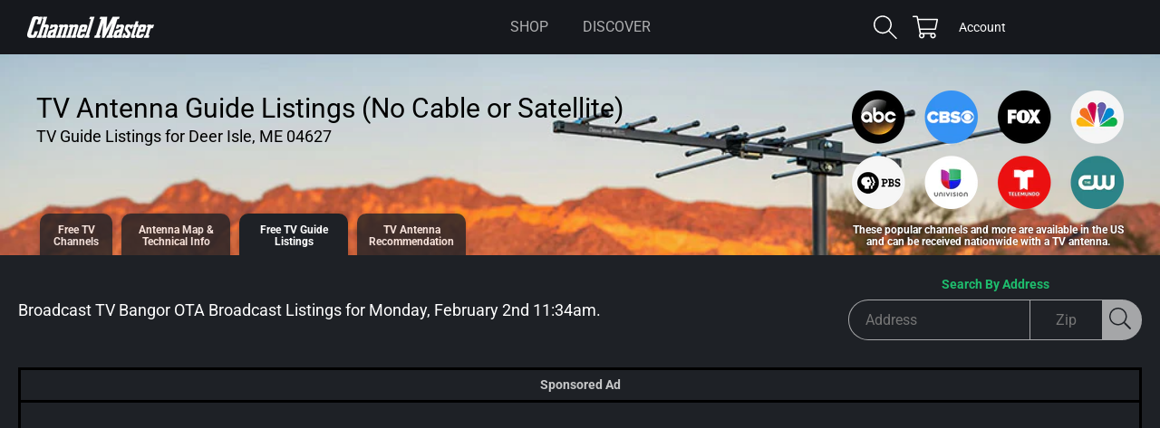

--- FILE ---
content_type: text/html; charset=UTF-8
request_url: https://apps.channelmastertv.com/guide.php?{v=07152019&zip=04627&time=2026-02-02T16:34:09Z&view-offset=0&city=Deer%20Isle&state=ME&}
body_size: 5092
content:
{"guideName":"Broadcast TV Bangor OTA Broadcast","guideTime":"Monday, February 2nd 11:34am","guideDate":"Monday, Feb 2nd","guideHTML":"<div class=\"tv-guide\"><div class=\"guide-ctr\"><table class=\"guide-table\"><thead class=\"time-header\"><tr><th class=\"channel-head\"><span id=\"prevButtonCtr\"><\/span><\/th><th><span>11:00am<\/span><\/th><th><span>11:30am<\/span><\/th><th><span>12:00pm<\/span><\/th><th><span>12:30pm<\/span><\/th><th><span>1:00pm<\/span><\/th><th><span>1:30pm<\/span><\/th><th><span>2:00pm<\/span><\/th><th><span id=\"nextButtonCtr\"><\/span><\/th><\/tr><\/thead><tbody><tr><th class=\"chan-head\"><div class=\"chan-logo\" style=\"margin:0 auto;background-repeat:no-repeat;background-size:contain;background-position:center center;background-image:url(https:\/\/cps-static.rovicorp.com\/2\/Open\/92x36_352\/Source\/69527\/nbctv.png)\">&nbsp;<\/div><div class=\"name\">WLBZDT<\/div><div class=\"number\">2.1<\/div><\/th><td class=\"show\" colspan=\"2\"><span class=\"title\">Access Daily with Mario & Kit<\/span> <span class=\"attributes\"><span class=\"time\">11:00am - 12:00pm<\/span><\/span><span class=\"category\">magazine<\/span><\/td><td class=\"show\" colspan=\"1\"><span class=\"title\">NEWS CENTER Maine at Noon<\/span> <span class=\"attributes\"><span class=\"time\">12:00pm - 12:30pm<\/span><\/span><span class=\"category\">newscast<\/span><\/td><td class=\"show\" colspan=\"1\"><span class=\"title\">Bill Green's Maine<\/span> <span class=\"attributes\"><span class=\"time\">12:30pm - 1:00pm<\/span><\/span><span class=\"category\">outdoors<\/span><\/td><td class=\"show\" colspan=\"2\"><span class=\"title\">NBC News Daily<\/span> <span class=\"attributes\"><span class=\"time\">1:00pm - 2:00pm<\/span><\/span><span class=\"category\">newscast<\/span><\/td><td class=\"show show--cat-news\" colspan=\"2\"><span class=\"title\">Dateline<\/span> <span class=\"subtitle\">The Mansion On Ocean Boulevard<\/span><span class=\"attributes\"><span class=\"time\">2:00pm - 3:00pm<\/span><\/span><span class=\"category\">News<\/span><\/td><\/tr><tr><th class=\"chan-head\"><div class=\"chan-logo\" style=\"margin:0 auto;background-repeat:no-repeat;background-size:contain;background-position:center center;background-image:url(https:\/\/cps-static.rovicorp.com\/2\/Open\/92x36_352\/Source\/14818\/truecrimenetworktv_colordark.png)\">&nbsp;<\/div><div class=\"name\">WLBZDT2<\/div><div class=\"number\">2.2<\/div><\/th><td class=\"show\" colspan=\"1\"><span class=\"title\">Forensic Files<\/span> <span class=\"subtitle\">Smoke in Your Eyes<\/span><span class=\"attributes\"><span class=\"time\">11:00am - 11:30am<\/span><\/span><span class=\"category\">documentary<\/span><\/td><td class=\"show\" colspan=\"1\"><span class=\"title\">Forensic Files<\/span> <span class=\"subtitle\">Flower Power<\/span><span class=\"attributes\"><span class=\"time\">11:30am - 12:00pm<\/span><\/span><span class=\"category\">documentary<\/span><\/td><td class=\"show\" colspan=\"1\"><span class=\"title\">Forensic Files<\/span> <span class=\"subtitle\">Past Lives<\/span><span class=\"attributes\"><span class=\"time\">12:00pm - 12:30pm<\/span><\/span><span class=\"category\">documentary<\/span><\/td><td class=\"show\" colspan=\"1\"><span class=\"title\">Forensic Files<\/span> <span class=\"subtitle\">Over and Out<\/span><span class=\"attributes\"><span class=\"time\">12:30pm - 1:00pm<\/span><\/span><span class=\"category\">documentary<\/span><\/td><td class=\"show\" colspan=\"2\"><span class=\"title\">New Detectives<\/span> <span class=\"subtitle\">Patterns of Guilt<\/span><span class=\"attributes\"><span class=\"time\">1:00pm - 2:00pm<\/span><\/span><span class=\"category\">science & technology<\/span><\/td><td class=\"show\" colspan=\"2\"><span class=\"title\">The FBI Files<\/span> <span class=\"subtitle\">World Trade Center Bombing<\/span><span class=\"attributes\"><span class=\"time\">2:00pm - 3:00pm<\/span><\/span><span class=\"category\">documentary<\/span><\/td><\/tr><tr><th class=\"chan-head\"><div class=\"chan-logo\" style=\"margin:0 auto;background-repeat:no-repeat;background-size:contain;background-position:center center;background-image:url(https:\/\/cps-static.rovicorp.com\/2\/Open\/92x36_352\/Source\/73181\/questtvusatv.png)\">&nbsp;<\/div><div class=\"name\">WLBZDT3<\/div><div class=\"number\">2.3<\/div><\/th><td class=\"show\" colspan=\"1\"><span class=\"title\">The Liquidator<\/span> <span class=\"subtitle\">Down... But Not Out<\/span><span class=\"attributes\"><span class=\"time\">11:00am - 11:30am<\/span><\/span><span class=\"category\">entertainment<\/span><\/td><td class=\"show\" colspan=\"1\"><span class=\"title\">The Liquidator<\/span> <span class=\"subtitle\">Crossing The Line<\/span><span class=\"attributes\"><span class=\"time\">11:30am - 12:00pm<\/span><\/span><span class=\"category\">entertainment<\/span><\/td><td class=\"show\" colspan=\"1\"><span class=\"title\">Hardcore Pawn<\/span> <span class=\"subtitle\">Frisky Business<\/span><span class=\"attributes\"><span class=\"time\">12:00pm - 12:30pm<\/span><\/span><span class=\"category\">reality<\/span><\/td><td class=\"show\" colspan=\"1\"><span class=\"title\">Hardcore Pawn<\/span> <span class=\"subtitle\">Short Staffed<\/span><span class=\"attributes\"><span class=\"time\">12:30pm - 1:00pm<\/span><\/span><span class=\"category\">reality<\/span><\/td><td class=\"show\" colspan=\"1\"><span class=\"title\">Hardcore Pawn<\/span> <span class=\"subtitle\">Monster Deals<\/span><span class=\"attributes\"><span class=\"time\">1:00pm - 1:30pm<\/span><\/span><span class=\"category\">reality<\/span><\/td><td class=\"show\" colspan=\"1\"><span class=\"title\">Hardcore Pawn<\/span> <span class=\"subtitle\">Tipped Off<\/span><span class=\"attributes\"><span class=\"time\">1:30pm - 2:00pm<\/span><\/span><span class=\"category\">reality<\/span><\/td><td class=\"show\" colspan=\"1\"><span class=\"title\">Hardcore Pawn<\/span> <span class=\"subtitle\">Redeem Girl Rumble<\/span><span class=\"attributes\"><span class=\"time\">2:00pm - 2:30pm<\/span><\/span><span class=\"category\">reality<\/span><\/td><td class=\"show\" colspan=\"1\"><span class=\"title\">Hardcore Pawn<\/span> <span class=\"attributes\"><span class=\"time\">2:30pm - 3:00pm<\/span><\/span><span class=\"category\">reality<\/span><\/td><\/tr><tr><th class=\"chan-head\"><div class=\"chan-logo\" style=\"margin:0 auto;background-repeat:no-repeat;background-size:contain;background-position:center center;background-image:url(https:\/\/cps-static.rovicorp.com\/2\/Open\/92x36_352\/Source\/72764\/thenest.png)\">&nbsp;<\/div><div class=\"name\">WLBZDT4<\/div><div class=\"number\">2.4<\/div><\/th><td class=\"show\" colspan=\"1\"><span class=\"title\">Dog the Bounty Hunter<\/span> <span class=\"subtitle\">Kid Stuff<\/span><span class=\"attributes\"><span class=\"time\">11:00am - 11:30am<\/span><\/span><span class=\"category\">reality<\/span><\/td><td class=\"show\" colspan=\"1\"><span class=\"title\">Dog the Bounty Hunter<\/span> <span class=\"subtitle\">Easy Does It<\/span><span class=\"attributes\"><span class=\"time\">11:30am - 12:00pm<\/span><\/span><span class=\"category\">reality<\/span><\/td><td class=\"show\" colspan=\"2\"><span class=\"title\">Ice Road Truckers<\/span> <span class=\"attributes\"><span class=\"time\">12:00pm - 1:00pm<\/span><\/span><span class=\"category\">reality<\/span><\/td><td class=\"show\" colspan=\"2\"><span class=\"title\">Ice Road Truckers<\/span> <span class=\"subtitle\">Break On Through<\/span><span class=\"attributes\"><span class=\"time\">1:00pm - 2:00pm<\/span><\/span><span class=\"category\">documentary<\/span><\/td><td class=\"show\" colspan=\"2\"><span class=\"title\">Ice Road Truckers<\/span> <span class=\"subtitle\">The Art of Survival<\/span><span class=\"attributes\"><span class=\"time\">2:00pm - 3:00pm<\/span><\/span><span class=\"category\">documentary<\/span><\/td><\/tr><tr><th class=\"chan-head\"><div class=\"chan-logo\" style=\"margin:0 auto;background-repeat:no-repeat;background-size:contain;background-position:center center;background-image:url(https:\/\/cps-static.rovicorp.com\/2\/Open\/92x36_352\/Source\/85646\/shoplcchannel.png)\">&nbsp;<\/div><div class=\"name\">WLBZDT5<\/div><div class=\"number\">2.5<\/div><\/th><td class=\"show\" colspan=\"8\"><span class=\"title\">To Be Announced<\/span> <span class=\"attributes\"><span class=\"time\">11:00pm - 11:00pm<\/span><\/span><span class=\"category\">adult<\/span><\/td><\/tr><tr><th class=\"chan-head\"><div class=\"chan-logo\" style=\"margin:0 auto;background-repeat:no-repeat;background-size:contain;background-position:center center;background-image:url(https:\/\/cps-static.rovicorp.com\/2\/Open\/92x36_352\/Source\/436\/qvcchannel.png)\">&nbsp;<\/div><div class=\"name\">WLBZDT7<\/div><div class=\"number\">2.7<\/div><\/th><td class=\"show\" colspan=\"2\"><span class=\"title\">Fire Light Lab Grown Diamond Jewelry<\/span> <span class=\"attributes\"><span class=\"time\">11:00am - 12:00pm<\/span><\/span><span class=\"category\">shopping<\/span><\/td><td class=\"show\" colspan=\"2\"><span class=\"title\">Gold Medal Deals<\/span> <span class=\"attributes\"><span class=\"time\">12:00pm - 1:00pm<\/span><\/span><span class=\"category\">shopping<\/span><\/td><td class=\"show\" colspan=\"2\"><span class=\"title\">Cuddl Duds-Live in Layers<\/span> <span class=\"attributes\"><span class=\"time\">1:00pm - 2:00pm<\/span><\/span><span class=\"category\">shopping<\/span><\/td><td class=\"show\" colspan=\"2\"><span class=\"title\">Revitalign Full Contact Comfort(TM) Footwear<\/span> <span class=\"attributes\"><span class=\"time\">2:00pm - 3:00pm<\/span><\/span><span class=\"category\">shopping<\/span><\/td><\/tr><tr><th class=\"chan-head\"><div class=\"chan-logo\" style=\"margin:0 auto;background-repeat:no-repeat;background-size:contain;background-position:center center;background-image:url(https:\/\/cps-static.rovicorp.com\/2\/Open\/92x36_352\/Source\/38235\/hsntelevision.png)\">&nbsp;<\/div><div class=\"name\">WLBZDT8<\/div><div class=\"number\">2.8<\/div><\/th><td class=\"show\" colspan=\"2\"><span class=\"title\">Home Sweet Home with Rebekah Premiere<\/span> <span class=\"attributes\"><span class=\"time\">11:00am - 12:00pm<\/span><\/span><span class=\"category\">shopping<\/span><\/td><td class=\"show\" colspan=\"2\"><span class=\"title\">Heidi Daus Jewelry Designs<\/span> <span class=\"attributes\"><span class=\"time\">12:00pm - 1:00pm<\/span><\/span><span class=\"category\">shopping<\/span><\/td><td class=\"show\" colspan=\"2\"><span class=\"title\">Let's Cook featuring Killer Grillers BBQ<\/span> <span class=\"attributes\"><span class=\"time\">1:00pm - 2:00pm<\/span><\/span><span class=\"category\">shopping<\/span><\/td><td class=\"show\" colspan=\"2\"><span class=\"title\">The Beauty Spy - All On Free Shipping<\/span> <span class=\"attributes\"><span class=\"time\">2:00pm - 3:00pm<\/span><\/span><span class=\"category\"><\/span><\/td><\/tr><tr><th class=\"chan-head\"><div class=\"chan-logo\" style=\"margin:0 auto;background-repeat:no-repeat;background-size:contain;background-position:center center;background-image:url(https:\/\/cps-static.rovicorp.com\/2\/Open\/92x36_352\/Source\/79\/cbstv.png)\">&nbsp;<\/div><div class=\"name\">WABIDT<\/div><div class=\"number\">5.1<\/div><\/th><td class=\"show\" colspan=\"2\"><span class=\"title\">The Price Is Right<\/span> <span class=\"attributes\"><span class=\"time\">11:00am - 12:00pm<\/span><\/span><span class=\"category\">game show<\/span><\/td><td class=\"show\" colspan=\"1\"><span class=\"title\">WABI TV5 News at Noon<\/span> <span class=\"attributes\"><span class=\"time\">12:00pm - 12:30pm<\/span><\/span><span class=\"category\">newscast<\/span><\/td><td class=\"show\" colspan=\"2\"><span class=\"title\">The Young and the Restless<\/span> <span class=\"attributes\"><span class=\"time\">12:30pm - 1:30pm<\/span><\/span><span class=\"category\">soap opera<\/span><\/td><td class=\"show\" colspan=\"1\"><span class=\"title\">The Bold and the Beautiful<\/span> <span class=\"attributes\"><span class=\"time\">1:30pm - 2:00pm<\/span><\/span><span class=\"category\">soap opera<\/span><\/td><td class=\"show\" colspan=\"2\"><span class=\"title\">Beyond The Gates<\/span> <span class=\"subtitle\">02-02-2026<\/span><span class=\"attributes\"><span class=\"time\">2:00pm - 3:00pm<\/span><\/span><span class=\"category\">drama<\/span><\/td><\/tr><tr><th class=\"chan-head\"><div class=\"chan-logo\" style=\"margin:0 auto;background-repeat:no-repeat;background-size:contain;background-position:center center;background-image:url(https:\/\/cps-static.rovicorp.com\/2\/Open\/92x36_352\/Source\/17761\/cw.png)\">&nbsp;<\/div><div class=\"name\">WABIDT2<\/div><div class=\"number\">5.2<\/div><\/th><td class=\"show\" colspan=\"2\"><span class=\"title\">Maury<\/span> <span class=\"subtitle\">5 Furious Moms...6 Babies Tested...Am I the Father?<\/span><span class=\"attributes\"><span class=\"time\">11:00am - 12:00pm<\/span><\/span><span class=\"category\">talk<\/span><\/td><td class=\"show\" colspan=\"1\"><span class=\"title\">We the People with Judge Lauren Lake<\/span> <span class=\"attributes\"><span class=\"time\">12:00pm - 12:30pm<\/span><\/span><span class=\"category\">reality<\/span><\/td><td class=\"show\" colspan=\"1\"><span class=\"title\">WABI TV5 News at Noon<\/span> <span class=\"attributes\"><span class=\"time\">12:30pm - 1:00pm<\/span><\/span><span class=\"category\">newscast<\/span><\/td><td class=\"show\" colspan=\"1\"><span class=\"title\">Judy Justice<\/span> <span class=\"subtitle\">Pit Bull Attack<\/span><span class=\"attributes\"><span class=\"time\">1:00pm - 1:30pm<\/span><\/span><span class=\"category\">drama<\/span><\/td><td class=\"show\" colspan=\"1\"><span class=\"title\">Tribunal Justice<\/span> <span class=\"subtitle\">Pit Bulls on the Loose<\/span><span class=\"attributes\"><span class=\"time\">1:30pm - 2:00pm<\/span><\/span><span class=\"category\">reality<\/span><\/td><td class=\"show\" colspan=\"2\"><span class=\"title\">The Steve Wilkos Show<\/span> <span class=\"attributes\"><span class=\"time\">2:00pm - 3:00pm<\/span><\/span><span class=\"category\">talk<\/span><\/td><\/tr><tr><th class=\"chan-head\"><div class=\"chan-logo\" style=\"margin:0 auto;background-repeat:no-repeat;background-size:contain;background-position:center center;background-image:url(https:\/\/cps-static.rovicorp.com\/2\/Open\/92x36_352\/Source\/57376\/catchycomedytv.png)\">&nbsp;<\/div><div class=\"name\">WABIDT3<\/div><div class=\"number\">5.3<\/div><\/th><td class=\"show\" colspan=\"1\"><span class=\"title\">Here's Lucy<\/span> <span class=\"subtitle\">Lucy Goes to the Air Force Academy<\/span><span class=\"attributes\"><span class=\"time\">11:00am - 11:30am<\/span><\/span><span class=\"category\">comedy<\/span><\/td><td class=\"show\" colspan=\"1\"><span class=\"title\">The Lucy Show<\/span> <span class=\"subtitle\">Lucy and the Bank Scandal<\/span><span class=\"attributes\"><span class=\"time\">11:30am - 12:00pm<\/span><\/span><span class=\"category\">comedy<\/span><\/td><td class=\"show\" colspan=\"1\"><span class=\"title\">I Love Lucy<\/span> <span class=\"subtitle\">The Camping Trip<\/span><span class=\"attributes\"><span class=\"time\">12:00pm - 12:30pm<\/span><\/span><span class=\"category\">comedy<\/span><\/td><td class=\"show\" colspan=\"1\"><span class=\"title\">I Love Lucy<\/span> <span class=\"subtitle\">Ricky and Fred Are TV Fans<\/span><span class=\"attributes\"><span class=\"time\">12:30pm - 1:00pm<\/span><\/span><span class=\"category\">comedy<\/span><\/td><td class=\"show\" colspan=\"1\"><span class=\"title\">The Dick Van Dyke Show<\/span> <span class=\"subtitle\">The Foul Weather Girl<\/span><span class=\"attributes\"><span class=\"time\">1:00pm - 1:30pm<\/span><\/span><span class=\"category\">comedy<\/span><\/td><td class=\"show\" colspan=\"1\"><span class=\"title\">The Mary Tyler Moore Show<\/span> <span class=\"subtitle\">Hi There Sports Fans<\/span><span class=\"attributes\"><span class=\"time\">1:30pm - 2:00pm<\/span><\/span><span class=\"category\">comedy<\/span><\/td><td class=\"show\" colspan=\"1\"><span class=\"title\">Happy Days<\/span> <span class=\"subtitle\">Fonzie Joins the Band<\/span><span class=\"attributes\"><span class=\"time\">2:00pm - 2:30pm<\/span><\/span><span class=\"category\">comedy<\/span><\/td><td class=\"show\" colspan=\"1\"><span class=\"title\">Laverne & Shirley<\/span> <span class=\"subtitle\">Dinner for Four<\/span><span class=\"attributes\"><span class=\"time\">2:30pm - 3:00pm<\/span><\/span><span class=\"category\">comedy<\/span><\/td><\/tr><tr><th class=\"chan-head\"><div class=\"chan-logo\" style=\"margin:0 auto;background-repeat:no-repeat;background-size:contain;background-position:center center;background-image:url(https:\/\/cps-static.rovicorp.com\/2\/Open\/92x36_352\/Source\/109026\/outlaw.png)\">&nbsp;<\/div><div class=\"name\">WABIDT4<\/div><div class=\"number\">5.4<\/div><\/th><td class=\"show\" colspan=\"4\"><span class=\"title\">The Left Handed Gun<\/span> <span class=\"attributes\"><span class=\"time\">10:30am - 1:00pm<\/span><\/span><span class=\"category\">western<\/span><\/td><td class=\"show\" colspan=\"4\"><span class=\"title\">Cimarron<\/span> <span class=\"attributes\"><span class=\"time\">1:00pm - 4:30pm<\/span><\/span><span class=\"category\">western<\/span><\/td><\/tr><tr><th class=\"chan-head\"><div class=\"chan-logo\" style=\"margin:0 auto;background-repeat:no-repeat;background-size:contain;background-position:center center;background-image:url(https:\/\/cps-static.rovicorp.com\/2\/Open\/92x36_352\/Source\/5\/abcchannel.png)\">&nbsp;<\/div><div class=\"name\">WVIIDT<\/div><div class=\"number\">7.1<\/div><\/th><td class=\"show\" colspan=\"2\"><span class=\"title\">The View<\/span> <span class=\"attributes\"><span class=\"time\">11:00am - 12:00pm<\/span><\/span><span class=\"category\">talk<\/span><\/td><td class=\"show\" colspan=\"1\"><span class=\"title\">ABC 7 News at Noon<\/span> <span class=\"attributes\"><span class=\"time\">12:00pm - 12:30pm<\/span><\/span><span class=\"category\">newscast<\/span><\/td><td class=\"show\" colspan=\"1\"><span class=\"title\">Paid Programming<\/span> <span class=\"attributes\"><span class=\"time\">12:30pm - 1:00pm<\/span><\/span><span class=\"category\">shopping<\/span><\/td><td class=\"show\" colspan=\"2\"><span class=\"title\">GMA3<\/span> <span class=\"attributes\"><span class=\"time\">1:00pm - 2:00pm<\/span><\/span><span class=\"category\">newscast<\/span><\/td><td class=\"show\" colspan=\"2\"><span class=\"title\">General Hospital<\/span> <span class=\"attributes\"><span class=\"time\">2:00pm - 3:00pm<\/span><\/span><span class=\"category\">soap opera<\/span><\/td><\/tr><tr><th class=\"chan-head\"><div class=\"chan-logo\" style=\"margin:0 auto;background-repeat:no-repeat;background-size:contain;background-position:center center;background-image:url(https:\/\/cps-static.rovicorp.com\/2\/Open\/92x36_352\/Source\/4\/foxchannel.png)\">&nbsp;<\/div><div class=\"name\">WVIIDT2<\/div><div class=\"number\">7.2<\/div><\/th><td class=\"show\" colspan=\"1\"><span class=\"title\">The Drew Barrymore Show<\/span> <span class=\"attributes\"><span class=\"time\">11:00am - 11:30am<\/span><\/span><span class=\"category\">talk<\/span><\/td><td class=\"show\" colspan=\"1\"><span class=\"title\">The Drew Barrymore Show<\/span> <span class=\"attributes\"><span class=\"time\">11:30am - 12:00pm<\/span><\/span><span class=\"category\">talk<\/span><\/td><td class=\"show\" colspan=\"1\"><span class=\"title\">The Conners<\/span> <span class=\"subtitle\">It's Gonna Be A Great Day<\/span><span class=\"attributes\"><span class=\"time\">12:00pm - 12:30pm<\/span><\/span><span class=\"category\">comedy<\/span><\/td><td class=\"show\" colspan=\"1\"><span class=\"title\">Modern Family<\/span> <span class=\"attributes\"><span class=\"time\">12:30pm - 1:00pm<\/span><\/span><span class=\"category\">comedy<\/span><\/td><td class=\"show\" colspan=\"2\"><span class=\"title\">Judge Mathis<\/span> <span class=\"subtitle\">11-07-2017<\/span><span class=\"attributes\"><span class=\"time\">1:00pm - 2:00pm<\/span><\/span><span class=\"category\">reality<\/span><\/td><td class=\"show\" colspan=\"1\"><span class=\"title\">The Goldbergs<\/span> <span class=\"attributes\"><span class=\"time\">2:00pm - 2:30pm<\/span><\/span><span class=\"category\">comedy<\/span><\/td><td class=\"show\" colspan=\"1\"><span class=\"title\">Family Feud Favorites<\/span> <span class=\"attributes\"><span class=\"time\">2:30pm - 3:00pm<\/span><\/span><span class=\"category\">comedy<\/span><\/td><\/tr><tr><th class=\"chan-head\"><div class=\"chan-logo\" style=\"margin:0 auto;background-repeat:no-repeat;background-size:contain;background-position:center center;background-image:url(https:\/\/cps-static.rovicorp.com\/2\/Open\/92x36_352\/Source\/20719\/pbschannel.png)\">&nbsp;<\/div><div class=\"name\">WCBBDT<\/div><div class=\"number\">10.1<\/div><\/th><td class=\"show\" colspan=\"1\"><span class=\"title\">Donkey Hodie<\/span> <span class=\"subtitle\">The Masked Veggies\/The Royal Hosts<\/span><span class=\"attributes\"><span class=\"time\">11:00am - 11:30am<\/span><\/span><span class=\"category\">comedy<\/span><\/td><td class=\"show\" colspan=\"1\"><span class=\"title\">Rosie's Rules<\/span> <span class=\"attributes\"><span class=\"time\">11:30am - 12:00pm<\/span><\/span><span class=\"category\">animated<\/span><\/td><td class=\"show\" colspan=\"1\"><span class=\"title\">Elinor Wonders Why<\/span> <span class=\"attributes\"><span class=\"time\">12:00pm - 12:30pm<\/span><\/span><span class=\"category\">children's media<\/span><\/td><td class=\"show\" colspan=\"1\"><span class=\"title\">Alma's Way<\/span> <span class=\"attributes\"><span class=\"time\">12:30pm - 1:00pm<\/span><\/span><span class=\"category\">children's media<\/span><\/td><td class=\"show\" colspan=\"1\"><span class=\"title\">Molly of Denali<\/span> <span class=\"subtitle\">Winter Champions\/Hus-Keys<\/span><span class=\"attributes\"><span class=\"time\">1:00pm - 1:30pm<\/span><\/span><span class=\"category\">educational<\/span><\/td><td class=\"show\" colspan=\"1\"><span class=\"title\">Xavier Riddle and the Secret Museum<\/span> <span class=\"subtitle\">I Am Jesse Owens; I Am Ella Fitzgerald<\/span><span class=\"attributes\"><span class=\"time\">1:30pm - 2:00pm<\/span><\/span><span class=\"category\">animated<\/span><\/td><td class=\"show\" colspan=\"2\"><span class=\"title\">Antiques Roadshow<\/span> <span class=\"subtitle\">Georgia State Railroad Museum Hour 1<\/span><span class=\"attributes\"><span class=\"time\">2:00pm - 3:00pm<\/span><\/span><span class=\"category\">hobbies & crafts<\/span><\/td><\/tr><tr><th class=\"chan-head\"><div class=\"chan-logo\" style=\"margin:0 auto;background-repeat:no-repeat;background-size:contain;background-position:center center;background-image:url(https:\/\/cps-static.rovicorp.com\/2\/Open\/92x36_352\/Source\/9069\/createchannel.png)\">&nbsp;<\/div><div class=\"name\">WCBBDT2<\/div><div class=\"number\">10.2<\/div><\/th><td class=\"show\" colspan=\"1\"><span class=\"title\">Rick Steves' Europe<\/span> <span class=\"subtitle\">Portugal's Heartland<\/span><span class=\"attributes\"><span class=\"time\">11:00am - 11:30am<\/span><\/span><span class=\"category\">travel<\/span><\/td><td class=\"show\" colspan=\"1\"><span class=\"title\">The Best of The Joy of Painting<\/span> <span class=\"attributes\"><span class=\"time\">11:30am - 12:00pm<\/span><\/span><span class=\"category\">hobbies & crafts<\/span><\/td><td class=\"show\" colspan=\"1\"><span class=\"title\">Essential P\u00e9pin<\/span> <span class=\"subtitle\">All Puffed Up<\/span><span class=\"attributes\"><span class=\"time\">12:00pm - 12:30pm<\/span><\/span><span class=\"category\">food<\/span><\/td><td class=\"show\" colspan=\"1\"><span class=\"title\">People of the North<\/span> <span class=\"attributes\"><span class=\"time\">12:30pm - 1:00pm<\/span><\/span><span class=\"category\">travel<\/span><\/td><td class=\"show\" colspan=\"1\"><span class=\"title\">Curious Traveler<\/span> <span class=\"subtitle\">Curious Warsaw<\/span><span class=\"attributes\"><span class=\"time\">1:00pm - 1:30pm<\/span><\/span><span class=\"category\">travel<\/span><\/td><td class=\"show\" colspan=\"1\"><span class=\"title\">Fons & Porter's Love of Quilting<\/span> <span class=\"subtitle\">New to the Zoo<\/span><span class=\"attributes\"><span class=\"time\">1:30pm - 2:00pm<\/span><\/span><span class=\"category\">hobbies & crafts<\/span><\/td><td class=\"show\" colspan=\"1\"><span class=\"title\">This Old House<\/span> <span class=\"attributes\"><span class=\"time\">2:00pm - 2:30pm<\/span><\/span><span class=\"category\">home & garden<\/span><\/td><td class=\"show\" colspan=\"1\"><span class=\"title\">Ask This Old House<\/span> <span class=\"subtitle\">Split Water Heater, Attic Ladder<\/span><span class=\"attributes\"><span class=\"time\">2:30pm - 3:00pm<\/span><\/span><span class=\"category\">home & garden<\/span><\/td><\/tr><tr><th class=\"chan-head\"><div class=\"chan-logo\" style=\"margin:0 auto;background-repeat:no-repeat;background-size:contain;background-position:center center;background-image:url(https:\/\/cps-static.rovicorp.com\/2\/Open\/92x36_352\/Source\/12568\/worldchannel.png)\">&nbsp;<\/div><div class=\"name\">WCBBDT3<\/div><div class=\"number\">10.3<\/div><\/th><td class=\"show\" colspan=\"3\"><span class=\"title\">Olympic Pride, American Prejudice<\/span> <span class=\"attributes\"><span class=\"time\">10:00am - 11:30am<\/span><\/span><span class=\"category\">documentary<\/span><\/td><td class=\"show\" colspan=\"1\"><span class=\"title\">Lines Broken: The Story of Marion Motley<\/span> <span class=\"attributes\"><span class=\"time\">11:30am - 12:00pm<\/span><\/span><span class=\"category\">biography<\/span><\/td><td class=\"show\" colspan=\"2\"><span class=\"title\">Amanpour and Company<\/span> <span class=\"attributes\"><span class=\"time\">12:00pm - 1:00pm<\/span><\/span><span class=\"category\">public affairs<\/span><\/td><td class=\"show\" colspan=\"1\"><span class=\"title\">The Whitney Reynolds Show<\/span> <span class=\"subtitle\">Visible Vulnerability<\/span><span class=\"attributes\"><span class=\"time\">1:00pm - 1:30pm<\/span><\/span><span class=\"category\">talk<\/span><\/td><td class=\"show\" colspan=\"1\"><span class=\"title\">The Open Mind<\/span> <span class=\"subtitle\">Classroom 4<\/span><span class=\"attributes\"><span class=\"time\">1:30pm - 2:00pm<\/span><\/span><span class=\"category\">talk<\/span><\/td><\/tr><tr><th class=\"chan-head\"><div class=\"chan-logo\" style=\"margin:0 auto;background-repeat:no-repeat;background-size:contain;background-position:center center;background-image:url(https:\/\/cps-static.rovicorp.com\/2\/Open\/92x36_352\/Source\/20719\/pbschannel.png)\">&nbsp;<\/div><div class=\"name\">WCBBDT4<\/div><div class=\"number\">10.4<\/div><\/th><td class=\"show\" colspan=\"1\"><span class=\"title\">Carl the Collector<\/span> <span class=\"attributes\"><span class=\"time\">11:00am - 11:30am<\/span><\/span><span class=\"category\">animated<\/span><\/td><td class=\"show\" colspan=\"1\"><span class=\"title\">Carl the Collector<\/span> <span class=\"attributes\"><span class=\"time\">11:30am - 12:00pm<\/span><\/span><span class=\"category\">animated<\/span><\/td><td class=\"show\" colspan=\"1\"><span class=\"title\">Donkey Hodie<\/span> <span class=\"subtitle\">Best Friends Day; Silly Sticky Situation<\/span><span class=\"attributes\"><span class=\"time\">12:00pm - 12:30pm<\/span><\/span><span class=\"category\">animated<\/span><\/td><td class=\"show\" colspan=\"1\"><span class=\"title\">Donkey Hodie<\/span> <span class=\"subtitle\">Snow Day; Snow Surprise Challenge<\/span><span class=\"attributes\"><span class=\"time\">12:30pm - 1:00pm<\/span><\/span><span class=\"category\">animated<\/span><\/td><td class=\"show\" colspan=\"1\"><span class=\"title\">Elinor Wonders Why<\/span> <span class=\"subtitle\">The Fright Stuff; Doug the Mold<\/span><span class=\"attributes\"><span class=\"time\">1:00pm - 1:30pm<\/span><\/span><span class=\"category\">children's media<\/span><\/td><td class=\"show\" colspan=\"1\"><span class=\"title\">Rosie's Rules<\/span> <span class=\"subtitle\">Garbage Day; Crystal's Sneezy Day<\/span><span class=\"attributes\"><span class=\"time\">1:30pm - 2:00pm<\/span><\/span><span class=\"category\">animated<\/span><\/td><td class=\"show\" colspan=\"1\"><span class=\"title\">Phoebe & Jay<\/span> <span class=\"attributes\"><span class=\"time\">2:00pm - 2:30pm<\/span><\/span><span class=\"category\">adventure<\/span><\/td><td class=\"show\" colspan=\"1\"><span class=\"title\">Xavier Riddle and the Secret Museum<\/span> <span class=\"subtitle\">I am Maya Angelou; I am Frederick Douglass<\/span><span class=\"attributes\"><span class=\"time\">2:30pm - 3:00pm<\/span><\/span><span class=\"category\">animated<\/span><\/td><\/tr><tr><th class=\"chan-head\"><div class=\"chan-logo\" style=\"margin:0 auto;background-repeat:no-repeat;background-size:contain;background-position:center center;background-image:url(https:\/\/cps-static.rovicorp.com\/2\/Open\/92x36_352\/Source\/20719\/pbschannel.png)\">&nbsp;<\/div><div class=\"name\">WMEBDT<\/div><div class=\"number\">12.1<\/div><\/th><td class=\"show\" colspan=\"1\"><span class=\"title\">Donkey Hodie<\/span> <span class=\"subtitle\">The Masked Veggies\/The Royal Hosts<\/span><span class=\"attributes\"><span class=\"time\">11:00am - 11:30am<\/span><\/span><span class=\"category\">comedy<\/span><\/td><td class=\"show\" colspan=\"1\"><span class=\"title\">Rosie's Rules<\/span> <span class=\"attributes\"><span class=\"time\">11:30am - 12:00pm<\/span><\/span><span class=\"category\">animated<\/span><\/td><td class=\"show\" colspan=\"1\"><span class=\"title\">Elinor Wonders Why<\/span> <span class=\"attributes\"><span class=\"time\">12:00pm - 12:30pm<\/span><\/span><span class=\"category\">children's media<\/span><\/td><td class=\"show\" colspan=\"1\"><span class=\"title\">Alma's Way<\/span> <span class=\"attributes\"><span class=\"time\">12:30pm - 1:00pm<\/span><\/span><span class=\"category\">children's media<\/span><\/td><td class=\"show\" colspan=\"1\"><span class=\"title\">Molly of Denali<\/span> <span class=\"subtitle\">Winter Champions\/Hus-Keys<\/span><span class=\"attributes\"><span class=\"time\">1:00pm - 1:30pm<\/span><\/span><span class=\"category\">educational<\/span><\/td><td class=\"show\" colspan=\"1\"><span class=\"title\">Xavier Riddle and the Secret Museum<\/span> <span class=\"subtitle\">I Am Jesse Owens; I Am Ella Fitzgerald<\/span><span class=\"attributes\"><span class=\"time\">1:30pm - 2:00pm<\/span><\/span><span class=\"category\">animated<\/span><\/td><td class=\"show\" colspan=\"2\"><span class=\"title\">Antiques Roadshow<\/span> <span class=\"subtitle\">Georgia State Railroad Museum Hour 1<\/span><span class=\"attributes\"><span class=\"time\">2:00pm - 3:00pm<\/span><\/span><span class=\"category\">hobbies & crafts<\/span><\/td><\/tr><tr><th class=\"chan-head\"><div class=\"chan-logo\" style=\"margin:0 auto;background-repeat:no-repeat;background-size:contain;background-position:center center;background-image:url(https:\/\/cps-static.rovicorp.com\/2\/Open\/92x36_352\/Source\/9069\/createchannel.png)\">&nbsp;<\/div><div class=\"name\">WMEBDT2<\/div><div class=\"number\">12.2<\/div><\/th><td class=\"show\" colspan=\"1\"><span class=\"title\">Rick Steves' Europe<\/span> <span class=\"subtitle\">Portugal's Heartland<\/span><span class=\"attributes\"><span class=\"time\">11:00am - 11:30am<\/span><\/span><span class=\"category\">travel<\/span><\/td><td class=\"show\" colspan=\"1\"><span class=\"title\">The Best of The Joy of Painting<\/span> <span class=\"attributes\"><span class=\"time\">11:30am - 12:00pm<\/span><\/span><span class=\"category\">hobbies & crafts<\/span><\/td><td class=\"show\" colspan=\"1\"><span class=\"title\">Essential P\u00e9pin<\/span> <span class=\"subtitle\">All Puffed Up<\/span><span class=\"attributes\"><span class=\"time\">12:00pm - 12:30pm<\/span><\/span><span class=\"category\">food<\/span><\/td><td class=\"show\" colspan=\"1\"><span class=\"title\">People of the North<\/span> <span class=\"attributes\"><span class=\"time\">12:30pm - 1:00pm<\/span><\/span><span class=\"category\">travel<\/span><\/td><td class=\"show\" colspan=\"1\"><span class=\"title\">Curious Traveler<\/span> <span class=\"subtitle\">Curious Warsaw<\/span><span class=\"attributes\"><span class=\"time\">1:00pm - 1:30pm<\/span><\/span><span class=\"category\">travel<\/span><\/td><td class=\"show\" colspan=\"1\"><span class=\"title\">Fons & Porter's Love of Quilting<\/span> <span class=\"subtitle\">New to the Zoo<\/span><span class=\"attributes\"><span class=\"time\">1:30pm - 2:00pm<\/span><\/span><span class=\"category\">hobbies & crafts<\/span><\/td><td class=\"show\" colspan=\"1\"><span class=\"title\">This Old House<\/span> <span class=\"attributes\"><span class=\"time\">2:00pm - 2:30pm<\/span><\/span><span class=\"category\">home & garden<\/span><\/td><td class=\"show\" colspan=\"1\"><span class=\"title\">Ask This Old House<\/span> <span class=\"subtitle\">Split Water Heater, Attic Ladder<\/span><span class=\"attributes\"><span class=\"time\">2:30pm - 3:00pm<\/span><\/span><span class=\"category\">home & garden<\/span><\/td><\/tr><tr><th class=\"chan-head\"><div class=\"chan-logo\" style=\"margin:0 auto;background-repeat:no-repeat;background-size:contain;background-position:center center;background-image:url(https:\/\/cps-static.rovicorp.com\/2\/Open\/92x36_352\/Source\/12568\/worldchannel.png)\">&nbsp;<\/div><div class=\"name\">WMEBDT3<\/div><div class=\"number\">12.3<\/div><\/th><td class=\"show\" colspan=\"3\"><span class=\"title\">Olympic Pride, American Prejudice<\/span> <span class=\"attributes\"><span class=\"time\">10:00am - 11:30am<\/span><\/span><span class=\"category\">documentary<\/span><\/td><td class=\"show\" colspan=\"1\"><span class=\"title\">Lines Broken: The Story of Marion Motley<\/span> <span class=\"attributes\"><span class=\"time\">11:30am - 12:00pm<\/span><\/span><span class=\"category\">biography<\/span><\/td><td class=\"show\" colspan=\"2\"><span class=\"title\">Amanpour and Company<\/span> <span class=\"attributes\"><span class=\"time\">12:00pm - 1:00pm<\/span><\/span><span class=\"category\">public affairs<\/span><\/td><td class=\"show\" colspan=\"1\"><span class=\"title\">The Whitney Reynolds Show<\/span> <span class=\"subtitle\">Visible Vulnerability<\/span><span class=\"attributes\"><span class=\"time\">1:00pm - 1:30pm<\/span><\/span><span class=\"category\">talk<\/span><\/td><td class=\"show\" colspan=\"1\"><span class=\"title\">The Open Mind<\/span> <span class=\"subtitle\">Classroom 4<\/span><span class=\"attributes\"><span class=\"time\">1:30pm - 2:00pm<\/span><\/span><span class=\"category\">talk<\/span><\/td><\/tr><tr><th class=\"chan-head\"><div class=\"chan-logo\" style=\"margin:0 auto;background-repeat:no-repeat;background-size:contain;background-position:center center;background-image:url(https:\/\/cps-static.rovicorp.com\/2\/Open\/92x36_352\/Source\/20719\/pbschannel.png)\">&nbsp;<\/div><div class=\"name\">WMEBDT4<\/div><div class=\"number\">12.4<\/div><\/th><td class=\"show\" colspan=\"1\"><span class=\"title\">Carl the Collector<\/span> <span class=\"attributes\"><span class=\"time\">11:00am - 11:30am<\/span><\/span><span class=\"category\">animated<\/span><\/td><td class=\"show\" colspan=\"1\"><span class=\"title\">Carl the Collector<\/span> <span class=\"attributes\"><span class=\"time\">11:30am - 12:00pm<\/span><\/span><span class=\"category\">animated<\/span><\/td><td class=\"show\" colspan=\"1\"><span class=\"title\">Donkey Hodie<\/span> <span class=\"subtitle\">Best Friends Day; Silly Sticky Situation<\/span><span class=\"attributes\"><span class=\"time\">12:00pm - 12:30pm<\/span><\/span><span class=\"category\">animated<\/span><\/td><td class=\"show\" colspan=\"1\"><span class=\"title\">Donkey Hodie<\/span> <span class=\"subtitle\">Snow Day; Snow Surprise Challenge<\/span><span class=\"attributes\"><span class=\"time\">12:30pm - 1:00pm<\/span><\/span><span class=\"category\">animated<\/span><\/td><td class=\"show\" colspan=\"1\"><span class=\"title\">Elinor Wonders Why<\/span> <span class=\"subtitle\">The Fright Stuff; Doug the Mold<\/span><span class=\"attributes\"><span class=\"time\">1:00pm - 1:30pm<\/span><\/span><span class=\"category\">children's media<\/span><\/td><td class=\"show\" colspan=\"1\"><span class=\"title\">Rosie's Rules<\/span> <span class=\"subtitle\">Garbage Day; Crystal's Sneezy Day<\/span><span class=\"attributes\"><span class=\"time\">1:30pm - 2:00pm<\/span><\/span><span class=\"category\">animated<\/span><\/td><td class=\"show\" colspan=\"1\"><span class=\"title\">Phoebe & Jay<\/span> <span class=\"attributes\"><span class=\"time\">2:00pm - 2:30pm<\/span><\/span><span class=\"category\">adventure<\/span><\/td><td class=\"show\" colspan=\"1\"><span class=\"title\">Xavier Riddle and the Secret Museum<\/span> <span class=\"subtitle\">I am Maya Angelou; I am Frederick Douglass<\/span><span class=\"attributes\"><span class=\"time\">2:30pm - 3:00pm<\/span><\/span><span class=\"category\">animated<\/span><\/td><\/tr><tr><th class=\"chan-head\"><div class=\"chan-logo\" style=\"margin:0 auto;background-repeat:no-repeat;background-size:contain;background-position:center center;background-image:url(https:\/\/cps-static.rovicorp.com\/2\/Open\/92x36_352\/Source\/79\/cbstv.png)\">&nbsp;<\/div><div class=\"name\">W19FA-D<\/div><div class=\"number\">19.1<\/div><\/th><td class=\"show\" colspan=\"2\"><span class=\"title\">The Price Is Right<\/span> <span class=\"attributes\"><span class=\"time\">11:00am - 12:00pm<\/span><\/span><span class=\"category\">game show<\/span><\/td><td class=\"show\" colspan=\"1\"><span class=\"title\">WABI TV5 News at Noon<\/span> <span class=\"attributes\"><span class=\"time\">12:00pm - 12:30pm<\/span><\/span><span class=\"category\">newscast<\/span><\/td><td class=\"show\" colspan=\"2\"><span class=\"title\">The Young and the Restless<\/span> <span class=\"attributes\"><span class=\"time\">12:30pm - 1:30pm<\/span><\/span><span class=\"category\">soap opera<\/span><\/td><td class=\"show\" colspan=\"1\"><span class=\"title\">The Bold and the Beautiful<\/span> <span class=\"attributes\"><span class=\"time\">1:30pm - 2:00pm<\/span><\/span><span class=\"category\">soap opera<\/span><\/td><td class=\"show\" colspan=\"2\"><span class=\"title\">Beyond The Gates<\/span> <span class=\"subtitle\">02-02-2026<\/span><span class=\"attributes\"><span class=\"time\">2:00pm - 3:00pm<\/span><\/span><span class=\"category\">drama<\/span><\/td><\/tr><tr><th class=\"chan-head\"><div class=\"chan-logo\" style=\"margin:0 auto;background-repeat:no-repeat;background-size:contain;background-position:center center;background-image:url(https:\/\/cps-static.rovicorp.com\/2\/Open\/92x36_352\/Source\/17761\/cw.png)\">&nbsp;<\/div><div class=\"name\">W19FA-D2<\/div><div class=\"number\">19.2<\/div><\/th><td class=\"show\" colspan=\"2\"><span class=\"title\">Maury<\/span> <span class=\"subtitle\">5 Furious Moms...6 Babies Tested...Am I the Father?<\/span><span class=\"attributes\"><span class=\"time\">11:00am - 12:00pm<\/span><\/span><span class=\"category\">talk<\/span><\/td><td class=\"show\" colspan=\"1\"><span class=\"title\">We the People with Judge Lauren Lake<\/span> <span class=\"attributes\"><span class=\"time\">12:00pm - 12:30pm<\/span><\/span><span class=\"category\">reality<\/span><\/td><td class=\"show\" colspan=\"1\"><span class=\"title\">WABI TV5 News at Noon<\/span> <span class=\"attributes\"><span class=\"time\">12:30pm - 1:00pm<\/span><\/span><span class=\"category\">newscast<\/span><\/td><td class=\"show\" colspan=\"1\"><span class=\"title\">Judy Justice<\/span> <span class=\"subtitle\">Pit Bull Attack<\/span><span class=\"attributes\"><span class=\"time\">1:00pm - 1:30pm<\/span><\/span><span class=\"category\">drama<\/span><\/td><td class=\"show\" colspan=\"1\"><span class=\"title\">Tribunal Justice<\/span> <span class=\"subtitle\">Pit Bulls on the Loose<\/span><span class=\"attributes\"><span class=\"time\">1:30pm - 2:00pm<\/span><\/span><span class=\"category\">reality<\/span><\/td><td class=\"show\" colspan=\"2\"><span class=\"title\">The Steve Wilkos Show<\/span> <span class=\"attributes\"><span class=\"time\">2:00pm - 3:00pm<\/span><\/span><span class=\"category\">talk<\/span><\/td><\/tr><tr><th class=\"chan-head\"><div class=\"chan-logo\" style=\"margin:0 auto;background-repeat:no-repeat;background-size:contain;background-position:center center;background-image:url(https:\/\/cps-static.rovicorp.com\/2\/Open\/92x36_352\/Source\/57376\/catchycomedytv.png)\">&nbsp;<\/div><div class=\"name\">W19FA-D3<\/div><div class=\"number\">19.3<\/div><\/th><td class=\"show\" colspan=\"1\"><span class=\"title\">Here's Lucy<\/span> <span class=\"subtitle\">Lucy Goes to the Air Force Academy<\/span><span class=\"attributes\"><span class=\"time\">11:00am - 11:30am<\/span><\/span><span class=\"category\">comedy<\/span><\/td><td class=\"show\" colspan=\"1\"><span class=\"title\">The Lucy Show<\/span> <span class=\"subtitle\">Lucy and the Bank Scandal<\/span><span class=\"attributes\"><span class=\"time\">11:30am - 12:00pm<\/span><\/span><span class=\"category\">comedy<\/span><\/td><td class=\"show\" colspan=\"1\"><span class=\"title\">I Love Lucy<\/span> <span class=\"subtitle\">The Camping Trip<\/span><span class=\"attributes\"><span class=\"time\">12:00pm - 12:30pm<\/span><\/span><span class=\"category\">comedy<\/span><\/td><td class=\"show\" colspan=\"1\"><span class=\"title\">I Love Lucy<\/span> <span class=\"subtitle\">Ricky and Fred Are TV Fans<\/span><span class=\"attributes\"><span class=\"time\">12:30pm - 1:00pm<\/span><\/span><span class=\"category\">comedy<\/span><\/td><td class=\"show\" colspan=\"1\"><span class=\"title\">The Dick Van Dyke Show<\/span> <span class=\"subtitle\">The Foul Weather Girl<\/span><span class=\"attributes\"><span class=\"time\">1:00pm - 1:30pm<\/span><\/span><span class=\"category\">comedy<\/span><\/td><td class=\"show\" colspan=\"1\"><span class=\"title\">The Mary Tyler Moore Show<\/span> <span class=\"subtitle\">Hi There Sports Fans<\/span><span class=\"attributes\"><span class=\"time\">1:30pm - 2:00pm<\/span><\/span><span class=\"category\">comedy<\/span><\/td><td class=\"show\" colspan=\"1\"><span class=\"title\">Happy Days<\/span> <span class=\"subtitle\">Fonzie Joins the Band<\/span><span class=\"attributes\"><span class=\"time\">2:00pm - 2:30pm<\/span><\/span><span class=\"category\">comedy<\/span><\/td><td class=\"show\" colspan=\"1\"><span class=\"title\">Laverne & Shirley<\/span> <span class=\"subtitle\">Dinner for Four<\/span><span class=\"attributes\"><span class=\"time\">2:30pm - 3:00pm<\/span><\/span><span class=\"category\">comedy<\/span><\/td><\/tr><tr><th class=\"chan-head\"><div class=\"chan-logo\" style=\"margin:0 auto;background-repeat:no-repeat;background-size:contain;background-position:center center;background-image:url(https:\/\/cps-static.rovicorp.com\/2\/Open\/92x36_352\/Source\/109026\/outlaw.png)\">&nbsp;<\/div><div class=\"name\">W19FA-D4<\/div><div class=\"number\">19.4<\/div><\/th><td class=\"show\" colspan=\"4\"><span class=\"title\">The Left Handed Gun<\/span> <span class=\"attributes\"><span class=\"time\">10:30am - 1:00pm<\/span><\/span><span class=\"category\">western<\/span><\/td><td class=\"show\" colspan=\"4\"><span class=\"title\">Cimarron<\/span> <span class=\"attributes\"><span class=\"time\">1:00pm - 4:30pm<\/span><\/span><span class=\"category\">western<\/span><\/td><\/tr><tr><th class=\"chan-head\"><div class=\"chan-logo\" style=\"margin:0 auto;background-repeat:no-repeat;background-size:contain;background-position:center center;background-image:url(https:\/\/cps-static.rovicorp.com\/2\/Open\/92x36_352\/Source\/3912\/ion.png)\">&nbsp;<\/div><div class=\"name\">W19FA-D5<\/div><div class=\"number\">19.5<\/div><\/th><td class=\"show\" colspan=\"2\"><span class=\"title\">Blue Bloods<\/span> <span class=\"attributes\"><span class=\"time\">11:00am - 12:00pm<\/span><\/span><span class=\"category\">drama<\/span><\/td><td class=\"show\" colspan=\"2\"><span class=\"title\">Blue Bloods<\/span> <span class=\"attributes\"><span class=\"time\">12:00pm - 1:00pm<\/span><\/span><span class=\"category\">drama<\/span><\/td><td class=\"show\" colspan=\"2\"><span class=\"title\">Blue Bloods<\/span> <span class=\"attributes\"><span class=\"time\">1:00pm - 2:00pm<\/span><\/span><span class=\"category\">drama<\/span><\/td><td class=\"show\" colspan=\"2\"><span class=\"title\">Blue Bloods<\/span> <span class=\"attributes\"><span class=\"time\">2:00pm - 3:00pm<\/span><\/span><span class=\"category\">drama<\/span><\/td><\/tr><tr><th class=\"chan-head\"><div class=\"chan-logo\" style=\"margin:0 auto;background-repeat:no-repeat;background-size:contain;background-position:center center;background-image:url(https:\/\/cps-static.rovicorp.com\/2\/Open\/92x36_352\/Source\/85340\/grit.png)\">&nbsp;<\/div><div class=\"name\">W19FA-D6<\/div><div class=\"number\">19.6<\/div><\/th><td class=\"show\" colspan=\"1\"><span class=\"title\">The Rifleman<\/span> <span class=\"subtitle\">Miss Milly<\/span><span class=\"attributes\"><span class=\"time\">11:00am - 11:30am<\/span><\/span><span class=\"category\">western<\/span><\/td><td class=\"show\" colspan=\"1\"><span class=\"title\">The Rifleman<\/span> <span class=\"attributes\"><span class=\"time\">11:30am - 12:00pm<\/span><\/span><span class=\"category\">western<\/span><\/td><td class=\"show\" colspan=\"1\"><span class=\"title\">The Lone Ranger<\/span> <span class=\"subtitle\">Legion of Old Timers<\/span><span class=\"attributes\"><span class=\"time\">12:00pm - 12:30pm<\/span><\/span><span class=\"category\">western<\/span><\/td><td class=\"show\" colspan=\"1\"><span class=\"title\">The Lone Ranger<\/span> <span class=\"subtitle\">The Rustlers' Hideout<\/span><span class=\"attributes\"><span class=\"time\">12:30pm - 1:00pm<\/span><\/span><span class=\"category\">western<\/span><\/td><td class=\"show\" colspan=\"1\"><span class=\"title\">Tombstone Territory<\/span> <span class=\"subtitle\">The Reception<\/span><span class=\"attributes\"><span class=\"time\">1:00pm - 1:30pm<\/span><\/span><span class=\"category\">western<\/span><\/td><td class=\"show\" colspan=\"1\"><span class=\"title\">Tombstone Territory<\/span> <span class=\"subtitle\">Poison Town<\/span><span class=\"attributes\"><span class=\"time\">1:30pm - 2:00pm<\/span><\/span><span class=\"category\">western<\/span><\/td><td class=\"show\" colspan=\"1\"><span class=\"title\">Death Valley Days<\/span> <span class=\"subtitle\">An Organ for Brother Brigham<\/span><span class=\"attributes\"><span class=\"time\">2:00pm - 2:30pm<\/span><\/span><span class=\"category\">western<\/span><\/td><td class=\"show\" colspan=\"1\"><span class=\"title\">Death Valley Days<\/span> <span class=\"subtitle\">Lady of the Plains<\/span><span class=\"attributes\"><span class=\"time\">2:30pm - 3:00pm<\/span><\/span><span class=\"category\">western<\/span><\/td><\/tr><tr><th class=\"chan-head\"><div class=\"chan-logo\" style=\"margin:0 auto;background-repeat:no-repeat;background-size:contain;background-position:center center;background-image:url(https:\/\/cps-static.rovicorp.com\/2\/Open\/92x36_352\/Source\/101505\/defy.png)\">&nbsp;<\/div><div class=\"name\">W20ER-D<\/div><div class=\"number\">20.1<\/div><\/th><td class=\"show\" colspan=\"1\"><span class=\"title\">Counting Cars<\/span> <span class=\"subtitle\">Blinged Out Blazer<\/span><span class=\"attributes\"><span class=\"time\">11:00am - 11:30am<\/span><\/span><span class=\"category\">reality<\/span><\/td><td class=\"show\" colspan=\"1\"><span class=\"title\">Counting Cars<\/span> <span class=\"subtitle\">Twisted Chopper<\/span><span class=\"attributes\"><span class=\"time\">11:30am - 12:00pm<\/span><\/span><span class=\"category\">reality<\/span><\/td><td class=\"show\" colspan=\"1\"><span class=\"title\">Counting Cars<\/span> <span class=\"subtitle\">Back in Time<\/span><span class=\"attributes\"><span class=\"time\">12:00pm - 12:30pm<\/span><\/span><span class=\"category\">reality<\/span><\/td><td class=\"show\" colspan=\"1\"><span class=\"title\">Counting Cars<\/span> <span class=\"subtitle\">70s Scoot<\/span><span class=\"attributes\"><span class=\"time\">12:30pm - 1:00pm<\/span><\/span><span class=\"category\">reality<\/span><\/td><td class=\"show\" colspan=\"1\"><span class=\"title\">Counting Cars<\/span> <span class=\"subtitle\">True Fire Fiasco<\/span><span class=\"attributes\"><span class=\"time\">1:00pm - 1:30pm<\/span><\/span><span class=\"category\">reality<\/span><\/td><td class=\"show\" colspan=\"1\"><span class=\"title\">Counting Cars<\/span> <span class=\"subtitle\">Sailor's Soul<\/span><span class=\"attributes\"><span class=\"time\">1:30pm - 2:00pm<\/span><\/span><span class=\"category\">reality<\/span><\/td><td class=\"show\" colspan=\"1\"><span class=\"title\">Counting Cars<\/span> <span class=\"subtitle\">The Cart of War<\/span><span class=\"attributes\"><span class=\"time\">2:00pm - 2:30pm<\/span><\/span><span class=\"category\">reality<\/span><\/td><td class=\"show\" colspan=\"1\"><span class=\"title\">Counting Cars<\/span> <span class=\"subtitle\">Superfine Econoline<\/span><span class=\"attributes\"><span class=\"time\">2:30pm - 3:00pm<\/span><\/span><span class=\"category\">reality<\/span><\/td><\/tr><tr><th class=\"chan-head\"><div class=\"chan-logo\" style=\"margin:0 auto;background-repeat:no-repeat;background-size:contain;background-position:center center;background-image:url(https:\/\/cps-static.rovicorp.com\/2\/Open\/92x36_352\/Source\/3912\/ion.png)\">&nbsp;<\/div><div class=\"name\">W20ER-D2<\/div><div class=\"number\">20.2<\/div><\/th><td class=\"show\" colspan=\"2\"><span class=\"title\">Blue Bloods<\/span> <span class=\"attributes\"><span class=\"time\">11:00am - 12:00pm<\/span><\/span><span class=\"category\">drama<\/span><\/td><td class=\"show\" colspan=\"2\"><span class=\"title\">Blue Bloods<\/span> <span class=\"attributes\"><span class=\"time\">12:00pm - 1:00pm<\/span><\/span><span class=\"category\">drama<\/span><\/td><td class=\"show\" colspan=\"2\"><span class=\"title\">Blue Bloods<\/span> <span class=\"attributes\"><span class=\"time\">1:00pm - 2:00pm<\/span><\/span><span class=\"category\">drama<\/span><\/td><td class=\"show\" colspan=\"2\"><span class=\"title\">Blue Bloods<\/span> <span class=\"attributes\"><span class=\"time\">2:00pm - 3:00pm<\/span><\/span><span class=\"category\">drama<\/span><\/td><\/tr><tr><th class=\"chan-head\"><div class=\"chan-logo\" style=\"margin:0 auto;background-repeat:no-repeat;background-size:contain;background-position:center center;background-image:url(https:\/\/cps-static.rovicorp.com\/2\/Open\/92x36_352\/Source\/111911\/busted.png)\">&nbsp;<\/div><div class=\"name\">W20ER-D4<\/div><div class=\"number\">20.3<\/div><\/th><td class=\"show\" colspan=\"1\"><span class=\"title\">Cops Reloaded<\/span> <span class=\"subtitle\">Top Seller<\/span><span class=\"attributes\"><span class=\"time\">11:00am - 11:30am<\/span><\/span><span class=\"category\">reality<\/span><\/td><td class=\"show\" colspan=\"1\"><span class=\"title\">Cops Reloaded<\/span> <span class=\"subtitle\">Magic Couch Ride<\/span><span class=\"attributes\"><span class=\"time\">11:30am - 12:00pm<\/span><\/span><span class=\"category\">reality<\/span><\/td><td class=\"show\" colspan=\"1\"><span class=\"title\">Cops Reloaded<\/span> <span class=\"subtitle\">No Scratching No Biting<\/span><span class=\"attributes\"><span class=\"time\">12:00pm - 12:30pm<\/span><\/span><span class=\"category\">reality<\/span><\/td><td class=\"show\" colspan=\"1\"><span class=\"title\">Cops Reloaded<\/span> <span class=\"subtitle\">Toughen Up<\/span><span class=\"attributes\"><span class=\"time\">12:30pm - 1:00pm<\/span><\/span><span class=\"category\">reality<\/span><\/td><td class=\"show\" colspan=\"1\"><span class=\"title\">Cops Reloaded<\/span> <span class=\"subtitle\">Citizen's Arrest<\/span><span class=\"attributes\"><span class=\"time\">1:00pm - 1:30pm<\/span><\/span><span class=\"category\">reality<\/span><\/td><td class=\"show\" colspan=\"1\"><span class=\"title\">Cops Reloaded<\/span> <span class=\"subtitle\">Hidden Gems<\/span><span class=\"attributes\"><span class=\"time\">1:30pm - 2:00pm<\/span><\/span><span class=\"category\">reality<\/span><\/td><td class=\"show\" colspan=\"1\"><span class=\"title\">Cops Reloaded<\/span> <span class=\"subtitle\">Love Is Warranted<\/span><span class=\"attributes\"><span class=\"time\">2:00pm - 2:30pm<\/span><\/span><span class=\"category\">reality<\/span><\/td><td class=\"show\" colspan=\"1\"><span class=\"title\">Cops Reloaded<\/span> <span class=\"subtitle\">Throwing Stones<\/span><span class=\"attributes\"><span class=\"time\">2:30pm - 3:00pm<\/span><\/span><span class=\"category\">reality<\/span><\/td><\/tr><tr><th class=\"chan-head\"><div class=\"chan-logo\" style=\"margin:0 auto;background-repeat:no-repeat;background-size:contain;background-position:center center;background-image:url(https:\/\/cps-static.rovicorp.com\/2\/Open\/92x36_352\/Source\/4\/foxchannel.png)\">&nbsp;<\/div><div class=\"name\">WFVX-LD<\/div><div class=\"number\">22.1<\/div><\/th><td class=\"show\" colspan=\"1\"><span class=\"title\">The Drew Barrymore Show<\/span> <span class=\"attributes\"><span class=\"time\">11:00am - 11:30am<\/span><\/span><span class=\"category\">talk<\/span><\/td><td class=\"show\" colspan=\"1\"><span class=\"title\">The Drew Barrymore Show<\/span> <span class=\"attributes\"><span class=\"time\">11:30am - 12:00pm<\/span><\/span><span class=\"category\">talk<\/span><\/td><td class=\"show\" colspan=\"1\"><span class=\"title\">The Conners<\/span> <span class=\"subtitle\">It's Gonna Be A Great Day<\/span><span class=\"attributes\"><span class=\"time\">12:00pm - 12:30pm<\/span><\/span><span class=\"category\">comedy<\/span><\/td><td class=\"show\" colspan=\"1\"><span class=\"title\">Modern Family<\/span> <span class=\"attributes\"><span class=\"time\">12:30pm - 1:00pm<\/span><\/span><span class=\"category\">comedy<\/span><\/td><td class=\"show\" colspan=\"2\"><span class=\"title\">Judge Mathis<\/span> <span class=\"subtitle\">11-07-2017<\/span><span class=\"attributes\"><span class=\"time\">1:00pm - 2:00pm<\/span><\/span><span class=\"category\">reality<\/span><\/td><td class=\"show\" colspan=\"1\"><span class=\"title\">The Goldbergs<\/span> <span class=\"attributes\"><span class=\"time\">2:00pm - 2:30pm<\/span><\/span><span class=\"category\">comedy<\/span><\/td><td class=\"show\" colspan=\"1\"><span class=\"title\">Family Feud Favorites<\/span> <span class=\"attributes\"><span class=\"time\">2:30pm - 3:00pm<\/span><\/span><span class=\"category\">comedy<\/span><\/td><\/tr><tr><th class=\"chan-head\"><div class=\"chan-logo\" style=\"margin:0 auto;background-repeat:no-repeat;background-size:contain;background-position:center center;background-image:url(https:\/\/cps-static.rovicorp.com\/2\/Open\/92x36_352\/Source\/5\/abcchannel.png)\">&nbsp;<\/div><div class=\"name\">WFVX-LD2<\/div><div class=\"number\">22.2<\/div><\/th><td class=\"show\" colspan=\"2\"><span class=\"title\">The View<\/span> <span class=\"attributes\"><span class=\"time\">11:00am - 12:00pm<\/span><\/span><span class=\"category\">talk<\/span><\/td><td class=\"show\" colspan=\"1\"><span class=\"title\">ABC 7 News at Noon<\/span> <span class=\"attributes\"><span class=\"time\">12:00pm - 12:30pm<\/span><\/span><span class=\"category\">newscast<\/span><\/td><td class=\"show\" colspan=\"1\"><span class=\"title\">Paid Programming<\/span> <span class=\"attributes\"><span class=\"time\">12:30pm - 1:00pm<\/span><\/span><span class=\"category\">shopping<\/span><\/td><td class=\"show\" colspan=\"2\"><span class=\"title\">GMA3<\/span> <span class=\"attributes\"><span class=\"time\">1:00pm - 2:00pm<\/span><\/span><span class=\"category\">newscast<\/span><\/td><td class=\"show\" colspan=\"2\"><span class=\"title\">General Hospital<\/span> <span class=\"attributes\"><span class=\"time\">2:00pm - 3:00pm<\/span><\/span><span class=\"category\">soap opera<\/span><\/td><\/tr><tr><th class=\"chan-head\"><div class=\"chan-logo\" style=\"margin:0 auto;background-repeat:no-repeat;background-size:contain;background-position:center center;background-image:url(https:\/\/cps-static.rovicorp.com\/2\/Open\/92x36_352\/Source\/73466\/bouncechannel.png)\">&nbsp;<\/div><div class=\"name\">W32FS-D<\/div><div class=\"number\">32.1<\/div><\/th><td class=\"show\" colspan=\"1\"><span class=\"title\">Lauren Lake's Paternity Court<\/span> <span class=\"subtitle\">Lewis v. Scott<\/span><span class=\"attributes\"><span class=\"time\">11:00am - 11:30am<\/span><\/span><span class=\"category\">reality<\/span><\/td><td class=\"show\" colspan=\"1\"><span class=\"title\">Lauren Lake's Paternity Court<\/span> <span class=\"subtitle\">Jackson v. Hightower<\/span><span class=\"attributes\"><span class=\"time\">11:30am - 12:00pm<\/span><\/span><span class=\"category\">reality<\/span><\/td><td class=\"show\" colspan=\"1\"><span class=\"title\">Family Feud Favorites<\/span> <span class=\"attributes\"><span class=\"time\">12:00pm - 12:30pm<\/span><\/span><span class=\"category\">comedy<\/span><\/td><td class=\"show\" colspan=\"1\"><span class=\"title\">Family Feud Favorites<\/span> <span class=\"attributes\"><span class=\"time\">12:30pm - 1:00pm<\/span><\/span><span class=\"category\">comedy<\/span><\/td><td class=\"show\" colspan=\"2\"><span class=\"title\">In the Heat of the Night<\/span> <span class=\"subtitle\">A Loss of Innocence<\/span><span class=\"attributes\"><span class=\"time\">1:00pm - 2:00pm<\/span><\/span><span class=\"category\">drama<\/span><\/td><td class=\"show\" colspan=\"2\"><span class=\"title\">In the Heat of the Night<\/span> <span class=\"subtitle\">Bubba's Baby<\/span><span class=\"attributes\"><span class=\"time\">2:00pm - 3:00pm<\/span><\/span><span class=\"category\">drama<\/span><\/td><\/tr><tr><th class=\"chan-head\"><div class=\"chan-logo\" style=\"margin:0 auto;background-repeat:no-repeat;background-size:contain;background-position:center center;background-image:url(https:\/\/cps-static.rovicorp.com\/2\/Open\/92x36_352\/Source\/85340\/grit.png)\">&nbsp;<\/div><div class=\"name\">W32FS-D3<\/div><div class=\"number\">32.2<\/div><\/th><td class=\"show\" colspan=\"1\"><span class=\"title\">The Rifleman<\/span> <span class=\"subtitle\">Miss Milly<\/span><span class=\"attributes\"><span class=\"time\">11:00am - 11:30am<\/span><\/span><span class=\"category\">western<\/span><\/td><td class=\"show\" colspan=\"1\"><span class=\"title\">The Rifleman<\/span> <span class=\"attributes\"><span class=\"time\">11:30am - 12:00pm<\/span><\/span><span class=\"category\">western<\/span><\/td><td class=\"show\" colspan=\"1\"><span class=\"title\">The Lone Ranger<\/span> <span class=\"subtitle\">Legion of Old Timers<\/span><span class=\"attributes\"><span class=\"time\">12:00pm - 12:30pm<\/span><\/span><span class=\"category\">western<\/span><\/td><td class=\"show\" colspan=\"1\"><span class=\"title\">The Lone Ranger<\/span> <span class=\"subtitle\">The Rustlers' Hideout<\/span><span class=\"attributes\"><span class=\"time\">12:30pm - 1:00pm<\/span><\/span><span class=\"category\">western<\/span><\/td><td class=\"show\" colspan=\"1\"><span class=\"title\">Tombstone Territory<\/span> <span class=\"subtitle\">The Reception<\/span><span class=\"attributes\"><span class=\"time\">1:00pm - 1:30pm<\/span><\/span><span class=\"category\">western<\/span><\/td><td class=\"show\" colspan=\"1\"><span class=\"title\">Tombstone Territory<\/span> <span class=\"subtitle\">Poison Town<\/span><span class=\"attributes\"><span class=\"time\">1:30pm - 2:00pm<\/span><\/span><span class=\"category\">western<\/span><\/td><td class=\"show\" colspan=\"1\"><span class=\"title\">Death Valley Days<\/span> <span class=\"subtitle\">An Organ for Brother Brigham<\/span><span class=\"attributes\"><span class=\"time\">2:00pm - 2:30pm<\/span><\/span><span class=\"category\">western<\/span><\/td><td class=\"show\" colspan=\"1\"><span class=\"title\">Death Valley Days<\/span> <span class=\"subtitle\">Lady of the Plains<\/span><span class=\"attributes\"><span class=\"time\">2:30pm - 3:00pm<\/span><\/span><span class=\"category\">western<\/span><\/td><\/tr><tr><th class=\"chan-head\"><div class=\"chan-logo\" style=\"margin:0 auto;background-repeat:no-repeat;background-size:contain;background-position:center center;background-image:url(https:\/\/cps-static.rovicorp.com\/2\/Open\/92x36_352\/Misc\/courttv.png)\">&nbsp;<\/div><div class=\"name\">W32FS-D2<\/div><div class=\"number\">32.3<\/div><\/th><td class=\"show\" colspan=\"1\"><span class=\"title\">Cops Reloaded<\/span> <span class=\"subtitle\">Top Seller<\/span><span class=\"attributes\"><span class=\"time\">11:00am - 11:30am<\/span><\/span><span class=\"category\">reality<\/span><\/td><td class=\"show\" colspan=\"1\"><span class=\"title\">Cops Reloaded<\/span> <span class=\"subtitle\">Magic Couch Ride<\/span><span class=\"attributes\"><span class=\"time\">11:30am - 12:00pm<\/span><\/span><span class=\"category\">reality<\/span><\/td><td class=\"show\" colspan=\"1\"><span class=\"title\">Cops Reloaded<\/span> <span class=\"subtitle\">No Scratching No Biting<\/span><span class=\"attributes\"><span class=\"time\">12:00pm - 12:30pm<\/span><\/span><span class=\"category\">reality<\/span><\/td><td class=\"show\" colspan=\"1\"><span class=\"title\">Cops Reloaded<\/span> <span class=\"subtitle\">Toughen Up<\/span><span class=\"attributes\"><span class=\"time\">12:30pm - 1:00pm<\/span><\/span><span class=\"category\">reality<\/span><\/td><td class=\"show\" colspan=\"1\"><span class=\"title\">Cops Reloaded<\/span> <span class=\"subtitle\">Citizen's Arrest<\/span><span class=\"attributes\"><span class=\"time\">1:00pm - 1:30pm<\/span><\/span><span class=\"category\">reality<\/span><\/td><td class=\"show\" colspan=\"1\"><span class=\"title\">Cops Reloaded<\/span> <span class=\"subtitle\">Hidden Gems<\/span><span class=\"attributes\"><span class=\"time\">1:30pm - 2:00pm<\/span><\/span><span class=\"category\">reality<\/span><\/td><td class=\"show\" colspan=\"1\"><span class=\"title\">Cops Reloaded<\/span> <span class=\"subtitle\">Love Is Warranted<\/span><span class=\"attributes\"><span class=\"time\">2:00pm - 2:30pm<\/span><\/span><span class=\"category\">reality<\/span><\/td><td class=\"show\" colspan=\"1\"><span class=\"title\">Cops Reloaded<\/span> <span class=\"subtitle\">Throwing Stones<\/span><span class=\"attributes\"><span class=\"time\">2:30pm - 3:00pm<\/span><\/span><span class=\"category\">reality<\/span><\/td><\/tr><tr><th class=\"chan-head\"><div class=\"chan-logo\" style=\"margin:0 auto;background-repeat:no-repeat;background-size:contain;background-position:center center;background-image:url(https:\/\/cps-static.rovicorp.com\/2\/Open\/92x36_352\/Source\/101505\/defy.png)\">&nbsp;<\/div><div class=\"name\">W32FS-D4<\/div><div class=\"number\">32.4<\/div><\/th><td class=\"show\" colspan=\"1\"><span class=\"title\">Counting Cars<\/span> <span class=\"subtitle\">Blinged Out Blazer<\/span><span class=\"attributes\"><span class=\"time\">11:00am - 11:30am<\/span><\/span><span class=\"category\">reality<\/span><\/td><td class=\"show\" colspan=\"1\"><span class=\"title\">Counting Cars<\/span> <span class=\"subtitle\">Twisted Chopper<\/span><span class=\"attributes\"><span class=\"time\">11:30am - 12:00pm<\/span><\/span><span class=\"category\">reality<\/span><\/td><td class=\"show\" colspan=\"1\"><span class=\"title\">Counting Cars<\/span> <span class=\"subtitle\">Back in Time<\/span><span class=\"attributes\"><span class=\"time\">12:00pm - 12:30pm<\/span><\/span><span class=\"category\">reality<\/span><\/td><td class=\"show\" colspan=\"1\"><span class=\"title\">Counting Cars<\/span> <span class=\"subtitle\">70s Scoot<\/span><span class=\"attributes\"><span class=\"time\">12:30pm - 1:00pm<\/span><\/span><span class=\"category\">reality<\/span><\/td><td class=\"show\" colspan=\"1\"><span class=\"title\">Counting Cars<\/span> <span class=\"subtitle\">True Fire Fiasco<\/span><span class=\"attributes\"><span class=\"time\">1:00pm - 1:30pm<\/span><\/span><span class=\"category\">reality<\/span><\/td><td class=\"show\" colspan=\"1\"><span class=\"title\">Counting Cars<\/span> <span class=\"subtitle\">Sailor's Soul<\/span><span class=\"attributes\"><span class=\"time\">1:30pm - 2:00pm<\/span><\/span><span class=\"category\">reality<\/span><\/td><td class=\"show\" colspan=\"1\"><span class=\"title\">Counting Cars<\/span> <span class=\"subtitle\">The Cart of War<\/span><span class=\"attributes\"><span class=\"time\">2:00pm - 2:30pm<\/span><\/span><span class=\"category\">reality<\/span><\/td><td class=\"show\" colspan=\"1\"><span class=\"title\">Counting Cars<\/span> <span class=\"subtitle\">Superfine Econoline<\/span><span class=\"attributes\"><span class=\"time\">2:30pm - 3:00pm<\/span><\/span><span class=\"category\">reality<\/span><\/td><\/tr><tr><th class=\"channel-head channel-head-column\">&nbsp;<\/th><th class=\"channel-column\">&nbsp;<\/th><th class=\"channel-column\">&nbsp;<\/th><th class=\"channel-column\">&nbsp;<\/th><th class=\"channel-column\">&nbsp;<\/th><th class=\"channel-column\">&nbsp;<\/th><th class=\"channel-column\">&nbsp;<\/th><th class=\"channel-column\">&nbsp;<\/th><th class=\"channel-column\">&nbsp;<\/th><\/tr><\/tbody><\/table><\/div><div id=\"dayDropdownList\" style=\"display:none;\">[{\"offset\":\"0\",\"name\":\"Monday, Feb 2nd\"},{\"offset\":\"14\",\"name\":\"Tuesday, Feb 3rd\"},{\"offset\":\"38\",\"name\":\"Wednesday, Feb 4th\"},{\"offset\":\"62\",\"name\":\"Thursday, Feb 5th\"},{\"offset\":\"86\",\"name\":\"Friday, Feb 6th\"},{\"offset\":\"110\",\"name\":\"Saturday, Feb 7th\"},{\"offset\":\"134\",\"name\":\"Sunday, Feb 8th\"},{\"offset\":\"158\",\"name\":\"Monday, Feb 9th\"}]<\/div><div style=\"display:none;padding:6px;color:#999;background:#333;font-size:10px;position:fixed;bottom:0;left:0;right:0;\">v4.25.2023.700<\/div><\/div><!-- .tv-guide -->"}

--- FILE ---
content_type: text/html; charset=utf-8
request_url: https://www.google.com/recaptcha/api2/aframe
body_size: 102
content:
<!DOCTYPE HTML><html><head><meta http-equiv="content-type" content="text/html; charset=UTF-8"></head><body><script nonce="NL9FmZEqR-A5r3_NuV5qxQ">/** Anti-fraud and anti-abuse applications only. See google.com/recaptcha */ try{var clients={'sodar':'https://pagead2.googlesyndication.com/pagead/sodar?'};window.addEventListener("message",function(a){try{if(a.source===window.parent){var b=JSON.parse(a.data);var c=clients[b['id']];if(c){var d=document.createElement('img');d.src=c+b['params']+'&rc='+(localStorage.getItem("rc::a")?sessionStorage.getItem("rc::b"):"");window.document.body.appendChild(d);sessionStorage.setItem("rc::e",parseInt(sessionStorage.getItem("rc::e")||0)+1);localStorage.setItem("rc::h",'1770050052146');}}}catch(b){}});window.parent.postMessage("_grecaptcha_ready", "*");}catch(b){}</script></body></html>

--- FILE ---
content_type: text/javascript
request_url: https://www.channelmaster.com/cdn/shop/t/12/assets/cart-upsell-apparel.js?v=172132329693532735421758913870
body_size: 527
content:
(function(){function block(el){return el?.closest(".cm-apparel")}function track(b){return b?.querySelector("[data-track]")}function slides(b){return b?Array.from(b.querySelectorAll("[data-slide]")):[]}function viewport(b){return b?.querySelector(".cm-apparel__carousel")}function setIndex(b,i){const t=track(b),s=slides(b),vp=viewport(b);if(!t||!s.length||!vp)return;const idx=Math.max(0,Math.min(i,s.length-1));t.dataset.index=String(idx),s.forEach(slide=>{slide.style.flex="0 0 100%"});const w=vp.clientWidth;t.style.transform=`translate3d(${-idx*w}px, 0, 0)`;const prev=b.querySelector("[data-prev]"),next=b.querySelector("[data-next]");prev&&(prev.disabled=idx===0),next&&(next.disabled=idx===s.length-1);const active=s[idx],sel=active?.querySelector("[data-variant]"),add=active?.querySelector("[data-add]");add&&(add.disabled=!(sel&&sel.value))}function init(b){slides(b).forEach(slide=>{slide.style.flex="0 0 100%"}),setIndex(b,0)}function realignAll(){document.querySelectorAll(".cm-apparel").forEach(b=>{const t=track(b);if(!t)return;const idx=parseInt(t.dataset.index||"0",10);setIndex(b,idx)})}window.addEventListener("resize",realignAll);async function refreshDrawer(){const bust=`ts=${Date.now()}`;let res=await fetch(`${location.pathname}?section_id=cart-drawer&${bust}`),html=await res.text();(!html||html.trim()==="")&&(res=await fetch(`${location.pathname}?sections=cart-drawer&${bust}`),html=await res.text());let newDrawer=null;if(newDrawer=new DOMParser().parseFromString(html,"text/html").querySelector("cart-drawer"),!newDrawer)try{const json=JSON.parse(html),wrap=document.createElement("div");wrap.innerHTML=json["cart-drawer"]||"",newDrawer=wrap.querySelector("cart-drawer")}catch{}const current=document.querySelector("cart-drawer");current&&newDrawer?(current.innerHTML=newDrawer.innerHTML,current.open?.(),initAll()):location.reload()}async function removeExistingEligible(b){try{const eligible=JSON.parse(b?.dataset.eligible||"[]");if(!eligible.length)return;const cart=await fetch("/cart.js",{headers:{Accept:"application/json"}}).then(r=>r.json()),updates={};cart.items.forEach((it,i)=>{eligible.includes(it.product_handle)&&(updates[i+1]=0)}),Object.keys(updates).length&&await fetch("/cart/update.js",{method:"POST",headers:{"Content-Type":"application/json",Accept:"application/json"},body:JSON.stringify({updates})})}catch(e){console.error("eligible parse error",e)}}async function addFromSlide(slide,b){const sel=slide.querySelector("[data-variant]"),variantId=sel&&sel.value;variantId&&(await removeExistingEligible(b),await fetch("/cart/add.js",{method:"POST",headers:{"Content-Type":"application/json",Accept:"application/json"},body:JSON.stringify({items:[{id:String(variantId),quantity:1}]})}),await refreshDrawer())}document.addEventListener("click",async e=>{const prev=e.target.closest("[data-prev]"),next=e.target.closest("[data-next]");if(prev||next){const b=block(prev||next),t=track(b);if(!t)return;const i=parseInt(t.dataset.index||"0",10);setIndex(b,prev?i-1:i+1)}const add=e.target.closest("[data-add]");if(add){const b=block(add),slide=add.closest("[data-slide]");add.disabled=!0;try{await addFromSlide(slide,b)}catch(err){console.error(err),location.reload()}}}),document.addEventListener("change",e=>{if(e.target.matches("[data-variant]")){const s=e.target.closest("[data-slide]"),add=s?.querySelector("[data-add]");add&&(add.disabled=!e.target.value)}});function initAll(){document.querySelectorAll(".cm-apparel").forEach(init)}document.addEventListener("DOMContentLoaded",initAll),new MutationObserver(initAll).observe(document.documentElement,{childList:!0,subtree:!0})})();
//# sourceMappingURL=/cdn/shop/t/12/assets/cart-upsell-apparel.js.map?v=172132329693532735421758913870
